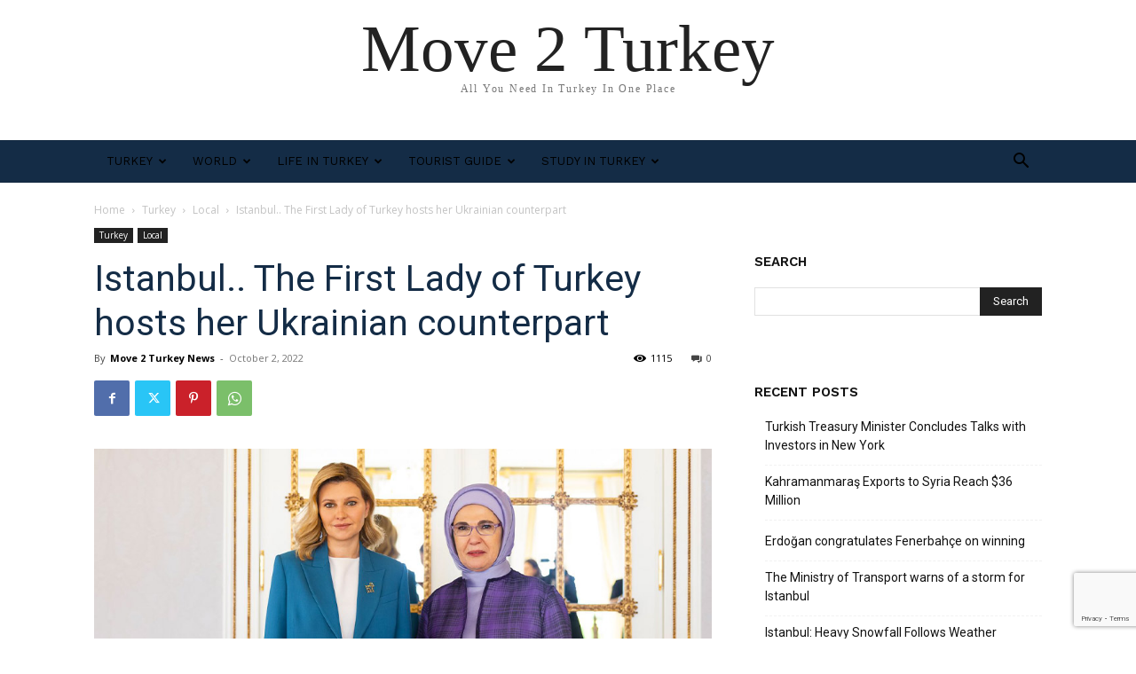

--- FILE ---
content_type: text/html; charset=utf-8
request_url: https://www.google.com/recaptcha/api2/anchor?ar=1&k=6LeQuyUaAAAAAFXGoUL7Q1InEgnvIKxIG_xopkee&co=aHR0cHM6Ly9tb3ZlMnR1cmtleS5jb206NDQz&hl=en&v=PoyoqOPhxBO7pBk68S4YbpHZ&size=invisible&anchor-ms=20000&execute-ms=30000&cb=y4duki5jhk1m
body_size: 48696
content:
<!DOCTYPE HTML><html dir="ltr" lang="en"><head><meta http-equiv="Content-Type" content="text/html; charset=UTF-8">
<meta http-equiv="X-UA-Compatible" content="IE=edge">
<title>reCAPTCHA</title>
<style type="text/css">
/* cyrillic-ext */
@font-face {
  font-family: 'Roboto';
  font-style: normal;
  font-weight: 400;
  font-stretch: 100%;
  src: url(//fonts.gstatic.com/s/roboto/v48/KFO7CnqEu92Fr1ME7kSn66aGLdTylUAMa3GUBHMdazTgWw.woff2) format('woff2');
  unicode-range: U+0460-052F, U+1C80-1C8A, U+20B4, U+2DE0-2DFF, U+A640-A69F, U+FE2E-FE2F;
}
/* cyrillic */
@font-face {
  font-family: 'Roboto';
  font-style: normal;
  font-weight: 400;
  font-stretch: 100%;
  src: url(//fonts.gstatic.com/s/roboto/v48/KFO7CnqEu92Fr1ME7kSn66aGLdTylUAMa3iUBHMdazTgWw.woff2) format('woff2');
  unicode-range: U+0301, U+0400-045F, U+0490-0491, U+04B0-04B1, U+2116;
}
/* greek-ext */
@font-face {
  font-family: 'Roboto';
  font-style: normal;
  font-weight: 400;
  font-stretch: 100%;
  src: url(//fonts.gstatic.com/s/roboto/v48/KFO7CnqEu92Fr1ME7kSn66aGLdTylUAMa3CUBHMdazTgWw.woff2) format('woff2');
  unicode-range: U+1F00-1FFF;
}
/* greek */
@font-face {
  font-family: 'Roboto';
  font-style: normal;
  font-weight: 400;
  font-stretch: 100%;
  src: url(//fonts.gstatic.com/s/roboto/v48/KFO7CnqEu92Fr1ME7kSn66aGLdTylUAMa3-UBHMdazTgWw.woff2) format('woff2');
  unicode-range: U+0370-0377, U+037A-037F, U+0384-038A, U+038C, U+038E-03A1, U+03A3-03FF;
}
/* math */
@font-face {
  font-family: 'Roboto';
  font-style: normal;
  font-weight: 400;
  font-stretch: 100%;
  src: url(//fonts.gstatic.com/s/roboto/v48/KFO7CnqEu92Fr1ME7kSn66aGLdTylUAMawCUBHMdazTgWw.woff2) format('woff2');
  unicode-range: U+0302-0303, U+0305, U+0307-0308, U+0310, U+0312, U+0315, U+031A, U+0326-0327, U+032C, U+032F-0330, U+0332-0333, U+0338, U+033A, U+0346, U+034D, U+0391-03A1, U+03A3-03A9, U+03B1-03C9, U+03D1, U+03D5-03D6, U+03F0-03F1, U+03F4-03F5, U+2016-2017, U+2034-2038, U+203C, U+2040, U+2043, U+2047, U+2050, U+2057, U+205F, U+2070-2071, U+2074-208E, U+2090-209C, U+20D0-20DC, U+20E1, U+20E5-20EF, U+2100-2112, U+2114-2115, U+2117-2121, U+2123-214F, U+2190, U+2192, U+2194-21AE, U+21B0-21E5, U+21F1-21F2, U+21F4-2211, U+2213-2214, U+2216-22FF, U+2308-230B, U+2310, U+2319, U+231C-2321, U+2336-237A, U+237C, U+2395, U+239B-23B7, U+23D0, U+23DC-23E1, U+2474-2475, U+25AF, U+25B3, U+25B7, U+25BD, U+25C1, U+25CA, U+25CC, U+25FB, U+266D-266F, U+27C0-27FF, U+2900-2AFF, U+2B0E-2B11, U+2B30-2B4C, U+2BFE, U+3030, U+FF5B, U+FF5D, U+1D400-1D7FF, U+1EE00-1EEFF;
}
/* symbols */
@font-face {
  font-family: 'Roboto';
  font-style: normal;
  font-weight: 400;
  font-stretch: 100%;
  src: url(//fonts.gstatic.com/s/roboto/v48/KFO7CnqEu92Fr1ME7kSn66aGLdTylUAMaxKUBHMdazTgWw.woff2) format('woff2');
  unicode-range: U+0001-000C, U+000E-001F, U+007F-009F, U+20DD-20E0, U+20E2-20E4, U+2150-218F, U+2190, U+2192, U+2194-2199, U+21AF, U+21E6-21F0, U+21F3, U+2218-2219, U+2299, U+22C4-22C6, U+2300-243F, U+2440-244A, U+2460-24FF, U+25A0-27BF, U+2800-28FF, U+2921-2922, U+2981, U+29BF, U+29EB, U+2B00-2BFF, U+4DC0-4DFF, U+FFF9-FFFB, U+10140-1018E, U+10190-1019C, U+101A0, U+101D0-101FD, U+102E0-102FB, U+10E60-10E7E, U+1D2C0-1D2D3, U+1D2E0-1D37F, U+1F000-1F0FF, U+1F100-1F1AD, U+1F1E6-1F1FF, U+1F30D-1F30F, U+1F315, U+1F31C, U+1F31E, U+1F320-1F32C, U+1F336, U+1F378, U+1F37D, U+1F382, U+1F393-1F39F, U+1F3A7-1F3A8, U+1F3AC-1F3AF, U+1F3C2, U+1F3C4-1F3C6, U+1F3CA-1F3CE, U+1F3D4-1F3E0, U+1F3ED, U+1F3F1-1F3F3, U+1F3F5-1F3F7, U+1F408, U+1F415, U+1F41F, U+1F426, U+1F43F, U+1F441-1F442, U+1F444, U+1F446-1F449, U+1F44C-1F44E, U+1F453, U+1F46A, U+1F47D, U+1F4A3, U+1F4B0, U+1F4B3, U+1F4B9, U+1F4BB, U+1F4BF, U+1F4C8-1F4CB, U+1F4D6, U+1F4DA, U+1F4DF, U+1F4E3-1F4E6, U+1F4EA-1F4ED, U+1F4F7, U+1F4F9-1F4FB, U+1F4FD-1F4FE, U+1F503, U+1F507-1F50B, U+1F50D, U+1F512-1F513, U+1F53E-1F54A, U+1F54F-1F5FA, U+1F610, U+1F650-1F67F, U+1F687, U+1F68D, U+1F691, U+1F694, U+1F698, U+1F6AD, U+1F6B2, U+1F6B9-1F6BA, U+1F6BC, U+1F6C6-1F6CF, U+1F6D3-1F6D7, U+1F6E0-1F6EA, U+1F6F0-1F6F3, U+1F6F7-1F6FC, U+1F700-1F7FF, U+1F800-1F80B, U+1F810-1F847, U+1F850-1F859, U+1F860-1F887, U+1F890-1F8AD, U+1F8B0-1F8BB, U+1F8C0-1F8C1, U+1F900-1F90B, U+1F93B, U+1F946, U+1F984, U+1F996, U+1F9E9, U+1FA00-1FA6F, U+1FA70-1FA7C, U+1FA80-1FA89, U+1FA8F-1FAC6, U+1FACE-1FADC, U+1FADF-1FAE9, U+1FAF0-1FAF8, U+1FB00-1FBFF;
}
/* vietnamese */
@font-face {
  font-family: 'Roboto';
  font-style: normal;
  font-weight: 400;
  font-stretch: 100%;
  src: url(//fonts.gstatic.com/s/roboto/v48/KFO7CnqEu92Fr1ME7kSn66aGLdTylUAMa3OUBHMdazTgWw.woff2) format('woff2');
  unicode-range: U+0102-0103, U+0110-0111, U+0128-0129, U+0168-0169, U+01A0-01A1, U+01AF-01B0, U+0300-0301, U+0303-0304, U+0308-0309, U+0323, U+0329, U+1EA0-1EF9, U+20AB;
}
/* latin-ext */
@font-face {
  font-family: 'Roboto';
  font-style: normal;
  font-weight: 400;
  font-stretch: 100%;
  src: url(//fonts.gstatic.com/s/roboto/v48/KFO7CnqEu92Fr1ME7kSn66aGLdTylUAMa3KUBHMdazTgWw.woff2) format('woff2');
  unicode-range: U+0100-02BA, U+02BD-02C5, U+02C7-02CC, U+02CE-02D7, U+02DD-02FF, U+0304, U+0308, U+0329, U+1D00-1DBF, U+1E00-1E9F, U+1EF2-1EFF, U+2020, U+20A0-20AB, U+20AD-20C0, U+2113, U+2C60-2C7F, U+A720-A7FF;
}
/* latin */
@font-face {
  font-family: 'Roboto';
  font-style: normal;
  font-weight: 400;
  font-stretch: 100%;
  src: url(//fonts.gstatic.com/s/roboto/v48/KFO7CnqEu92Fr1ME7kSn66aGLdTylUAMa3yUBHMdazQ.woff2) format('woff2');
  unicode-range: U+0000-00FF, U+0131, U+0152-0153, U+02BB-02BC, U+02C6, U+02DA, U+02DC, U+0304, U+0308, U+0329, U+2000-206F, U+20AC, U+2122, U+2191, U+2193, U+2212, U+2215, U+FEFF, U+FFFD;
}
/* cyrillic-ext */
@font-face {
  font-family: 'Roboto';
  font-style: normal;
  font-weight: 500;
  font-stretch: 100%;
  src: url(//fonts.gstatic.com/s/roboto/v48/KFO7CnqEu92Fr1ME7kSn66aGLdTylUAMa3GUBHMdazTgWw.woff2) format('woff2');
  unicode-range: U+0460-052F, U+1C80-1C8A, U+20B4, U+2DE0-2DFF, U+A640-A69F, U+FE2E-FE2F;
}
/* cyrillic */
@font-face {
  font-family: 'Roboto';
  font-style: normal;
  font-weight: 500;
  font-stretch: 100%;
  src: url(//fonts.gstatic.com/s/roboto/v48/KFO7CnqEu92Fr1ME7kSn66aGLdTylUAMa3iUBHMdazTgWw.woff2) format('woff2');
  unicode-range: U+0301, U+0400-045F, U+0490-0491, U+04B0-04B1, U+2116;
}
/* greek-ext */
@font-face {
  font-family: 'Roboto';
  font-style: normal;
  font-weight: 500;
  font-stretch: 100%;
  src: url(//fonts.gstatic.com/s/roboto/v48/KFO7CnqEu92Fr1ME7kSn66aGLdTylUAMa3CUBHMdazTgWw.woff2) format('woff2');
  unicode-range: U+1F00-1FFF;
}
/* greek */
@font-face {
  font-family: 'Roboto';
  font-style: normal;
  font-weight: 500;
  font-stretch: 100%;
  src: url(//fonts.gstatic.com/s/roboto/v48/KFO7CnqEu92Fr1ME7kSn66aGLdTylUAMa3-UBHMdazTgWw.woff2) format('woff2');
  unicode-range: U+0370-0377, U+037A-037F, U+0384-038A, U+038C, U+038E-03A1, U+03A3-03FF;
}
/* math */
@font-face {
  font-family: 'Roboto';
  font-style: normal;
  font-weight: 500;
  font-stretch: 100%;
  src: url(//fonts.gstatic.com/s/roboto/v48/KFO7CnqEu92Fr1ME7kSn66aGLdTylUAMawCUBHMdazTgWw.woff2) format('woff2');
  unicode-range: U+0302-0303, U+0305, U+0307-0308, U+0310, U+0312, U+0315, U+031A, U+0326-0327, U+032C, U+032F-0330, U+0332-0333, U+0338, U+033A, U+0346, U+034D, U+0391-03A1, U+03A3-03A9, U+03B1-03C9, U+03D1, U+03D5-03D6, U+03F0-03F1, U+03F4-03F5, U+2016-2017, U+2034-2038, U+203C, U+2040, U+2043, U+2047, U+2050, U+2057, U+205F, U+2070-2071, U+2074-208E, U+2090-209C, U+20D0-20DC, U+20E1, U+20E5-20EF, U+2100-2112, U+2114-2115, U+2117-2121, U+2123-214F, U+2190, U+2192, U+2194-21AE, U+21B0-21E5, U+21F1-21F2, U+21F4-2211, U+2213-2214, U+2216-22FF, U+2308-230B, U+2310, U+2319, U+231C-2321, U+2336-237A, U+237C, U+2395, U+239B-23B7, U+23D0, U+23DC-23E1, U+2474-2475, U+25AF, U+25B3, U+25B7, U+25BD, U+25C1, U+25CA, U+25CC, U+25FB, U+266D-266F, U+27C0-27FF, U+2900-2AFF, U+2B0E-2B11, U+2B30-2B4C, U+2BFE, U+3030, U+FF5B, U+FF5D, U+1D400-1D7FF, U+1EE00-1EEFF;
}
/* symbols */
@font-face {
  font-family: 'Roboto';
  font-style: normal;
  font-weight: 500;
  font-stretch: 100%;
  src: url(//fonts.gstatic.com/s/roboto/v48/KFO7CnqEu92Fr1ME7kSn66aGLdTylUAMaxKUBHMdazTgWw.woff2) format('woff2');
  unicode-range: U+0001-000C, U+000E-001F, U+007F-009F, U+20DD-20E0, U+20E2-20E4, U+2150-218F, U+2190, U+2192, U+2194-2199, U+21AF, U+21E6-21F0, U+21F3, U+2218-2219, U+2299, U+22C4-22C6, U+2300-243F, U+2440-244A, U+2460-24FF, U+25A0-27BF, U+2800-28FF, U+2921-2922, U+2981, U+29BF, U+29EB, U+2B00-2BFF, U+4DC0-4DFF, U+FFF9-FFFB, U+10140-1018E, U+10190-1019C, U+101A0, U+101D0-101FD, U+102E0-102FB, U+10E60-10E7E, U+1D2C0-1D2D3, U+1D2E0-1D37F, U+1F000-1F0FF, U+1F100-1F1AD, U+1F1E6-1F1FF, U+1F30D-1F30F, U+1F315, U+1F31C, U+1F31E, U+1F320-1F32C, U+1F336, U+1F378, U+1F37D, U+1F382, U+1F393-1F39F, U+1F3A7-1F3A8, U+1F3AC-1F3AF, U+1F3C2, U+1F3C4-1F3C6, U+1F3CA-1F3CE, U+1F3D4-1F3E0, U+1F3ED, U+1F3F1-1F3F3, U+1F3F5-1F3F7, U+1F408, U+1F415, U+1F41F, U+1F426, U+1F43F, U+1F441-1F442, U+1F444, U+1F446-1F449, U+1F44C-1F44E, U+1F453, U+1F46A, U+1F47D, U+1F4A3, U+1F4B0, U+1F4B3, U+1F4B9, U+1F4BB, U+1F4BF, U+1F4C8-1F4CB, U+1F4D6, U+1F4DA, U+1F4DF, U+1F4E3-1F4E6, U+1F4EA-1F4ED, U+1F4F7, U+1F4F9-1F4FB, U+1F4FD-1F4FE, U+1F503, U+1F507-1F50B, U+1F50D, U+1F512-1F513, U+1F53E-1F54A, U+1F54F-1F5FA, U+1F610, U+1F650-1F67F, U+1F687, U+1F68D, U+1F691, U+1F694, U+1F698, U+1F6AD, U+1F6B2, U+1F6B9-1F6BA, U+1F6BC, U+1F6C6-1F6CF, U+1F6D3-1F6D7, U+1F6E0-1F6EA, U+1F6F0-1F6F3, U+1F6F7-1F6FC, U+1F700-1F7FF, U+1F800-1F80B, U+1F810-1F847, U+1F850-1F859, U+1F860-1F887, U+1F890-1F8AD, U+1F8B0-1F8BB, U+1F8C0-1F8C1, U+1F900-1F90B, U+1F93B, U+1F946, U+1F984, U+1F996, U+1F9E9, U+1FA00-1FA6F, U+1FA70-1FA7C, U+1FA80-1FA89, U+1FA8F-1FAC6, U+1FACE-1FADC, U+1FADF-1FAE9, U+1FAF0-1FAF8, U+1FB00-1FBFF;
}
/* vietnamese */
@font-face {
  font-family: 'Roboto';
  font-style: normal;
  font-weight: 500;
  font-stretch: 100%;
  src: url(//fonts.gstatic.com/s/roboto/v48/KFO7CnqEu92Fr1ME7kSn66aGLdTylUAMa3OUBHMdazTgWw.woff2) format('woff2');
  unicode-range: U+0102-0103, U+0110-0111, U+0128-0129, U+0168-0169, U+01A0-01A1, U+01AF-01B0, U+0300-0301, U+0303-0304, U+0308-0309, U+0323, U+0329, U+1EA0-1EF9, U+20AB;
}
/* latin-ext */
@font-face {
  font-family: 'Roboto';
  font-style: normal;
  font-weight: 500;
  font-stretch: 100%;
  src: url(//fonts.gstatic.com/s/roboto/v48/KFO7CnqEu92Fr1ME7kSn66aGLdTylUAMa3KUBHMdazTgWw.woff2) format('woff2');
  unicode-range: U+0100-02BA, U+02BD-02C5, U+02C7-02CC, U+02CE-02D7, U+02DD-02FF, U+0304, U+0308, U+0329, U+1D00-1DBF, U+1E00-1E9F, U+1EF2-1EFF, U+2020, U+20A0-20AB, U+20AD-20C0, U+2113, U+2C60-2C7F, U+A720-A7FF;
}
/* latin */
@font-face {
  font-family: 'Roboto';
  font-style: normal;
  font-weight: 500;
  font-stretch: 100%;
  src: url(//fonts.gstatic.com/s/roboto/v48/KFO7CnqEu92Fr1ME7kSn66aGLdTylUAMa3yUBHMdazQ.woff2) format('woff2');
  unicode-range: U+0000-00FF, U+0131, U+0152-0153, U+02BB-02BC, U+02C6, U+02DA, U+02DC, U+0304, U+0308, U+0329, U+2000-206F, U+20AC, U+2122, U+2191, U+2193, U+2212, U+2215, U+FEFF, U+FFFD;
}
/* cyrillic-ext */
@font-face {
  font-family: 'Roboto';
  font-style: normal;
  font-weight: 900;
  font-stretch: 100%;
  src: url(//fonts.gstatic.com/s/roboto/v48/KFO7CnqEu92Fr1ME7kSn66aGLdTylUAMa3GUBHMdazTgWw.woff2) format('woff2');
  unicode-range: U+0460-052F, U+1C80-1C8A, U+20B4, U+2DE0-2DFF, U+A640-A69F, U+FE2E-FE2F;
}
/* cyrillic */
@font-face {
  font-family: 'Roboto';
  font-style: normal;
  font-weight: 900;
  font-stretch: 100%;
  src: url(//fonts.gstatic.com/s/roboto/v48/KFO7CnqEu92Fr1ME7kSn66aGLdTylUAMa3iUBHMdazTgWw.woff2) format('woff2');
  unicode-range: U+0301, U+0400-045F, U+0490-0491, U+04B0-04B1, U+2116;
}
/* greek-ext */
@font-face {
  font-family: 'Roboto';
  font-style: normal;
  font-weight: 900;
  font-stretch: 100%;
  src: url(//fonts.gstatic.com/s/roboto/v48/KFO7CnqEu92Fr1ME7kSn66aGLdTylUAMa3CUBHMdazTgWw.woff2) format('woff2');
  unicode-range: U+1F00-1FFF;
}
/* greek */
@font-face {
  font-family: 'Roboto';
  font-style: normal;
  font-weight: 900;
  font-stretch: 100%;
  src: url(//fonts.gstatic.com/s/roboto/v48/KFO7CnqEu92Fr1ME7kSn66aGLdTylUAMa3-UBHMdazTgWw.woff2) format('woff2');
  unicode-range: U+0370-0377, U+037A-037F, U+0384-038A, U+038C, U+038E-03A1, U+03A3-03FF;
}
/* math */
@font-face {
  font-family: 'Roboto';
  font-style: normal;
  font-weight: 900;
  font-stretch: 100%;
  src: url(//fonts.gstatic.com/s/roboto/v48/KFO7CnqEu92Fr1ME7kSn66aGLdTylUAMawCUBHMdazTgWw.woff2) format('woff2');
  unicode-range: U+0302-0303, U+0305, U+0307-0308, U+0310, U+0312, U+0315, U+031A, U+0326-0327, U+032C, U+032F-0330, U+0332-0333, U+0338, U+033A, U+0346, U+034D, U+0391-03A1, U+03A3-03A9, U+03B1-03C9, U+03D1, U+03D5-03D6, U+03F0-03F1, U+03F4-03F5, U+2016-2017, U+2034-2038, U+203C, U+2040, U+2043, U+2047, U+2050, U+2057, U+205F, U+2070-2071, U+2074-208E, U+2090-209C, U+20D0-20DC, U+20E1, U+20E5-20EF, U+2100-2112, U+2114-2115, U+2117-2121, U+2123-214F, U+2190, U+2192, U+2194-21AE, U+21B0-21E5, U+21F1-21F2, U+21F4-2211, U+2213-2214, U+2216-22FF, U+2308-230B, U+2310, U+2319, U+231C-2321, U+2336-237A, U+237C, U+2395, U+239B-23B7, U+23D0, U+23DC-23E1, U+2474-2475, U+25AF, U+25B3, U+25B7, U+25BD, U+25C1, U+25CA, U+25CC, U+25FB, U+266D-266F, U+27C0-27FF, U+2900-2AFF, U+2B0E-2B11, U+2B30-2B4C, U+2BFE, U+3030, U+FF5B, U+FF5D, U+1D400-1D7FF, U+1EE00-1EEFF;
}
/* symbols */
@font-face {
  font-family: 'Roboto';
  font-style: normal;
  font-weight: 900;
  font-stretch: 100%;
  src: url(//fonts.gstatic.com/s/roboto/v48/KFO7CnqEu92Fr1ME7kSn66aGLdTylUAMaxKUBHMdazTgWw.woff2) format('woff2');
  unicode-range: U+0001-000C, U+000E-001F, U+007F-009F, U+20DD-20E0, U+20E2-20E4, U+2150-218F, U+2190, U+2192, U+2194-2199, U+21AF, U+21E6-21F0, U+21F3, U+2218-2219, U+2299, U+22C4-22C6, U+2300-243F, U+2440-244A, U+2460-24FF, U+25A0-27BF, U+2800-28FF, U+2921-2922, U+2981, U+29BF, U+29EB, U+2B00-2BFF, U+4DC0-4DFF, U+FFF9-FFFB, U+10140-1018E, U+10190-1019C, U+101A0, U+101D0-101FD, U+102E0-102FB, U+10E60-10E7E, U+1D2C0-1D2D3, U+1D2E0-1D37F, U+1F000-1F0FF, U+1F100-1F1AD, U+1F1E6-1F1FF, U+1F30D-1F30F, U+1F315, U+1F31C, U+1F31E, U+1F320-1F32C, U+1F336, U+1F378, U+1F37D, U+1F382, U+1F393-1F39F, U+1F3A7-1F3A8, U+1F3AC-1F3AF, U+1F3C2, U+1F3C4-1F3C6, U+1F3CA-1F3CE, U+1F3D4-1F3E0, U+1F3ED, U+1F3F1-1F3F3, U+1F3F5-1F3F7, U+1F408, U+1F415, U+1F41F, U+1F426, U+1F43F, U+1F441-1F442, U+1F444, U+1F446-1F449, U+1F44C-1F44E, U+1F453, U+1F46A, U+1F47D, U+1F4A3, U+1F4B0, U+1F4B3, U+1F4B9, U+1F4BB, U+1F4BF, U+1F4C8-1F4CB, U+1F4D6, U+1F4DA, U+1F4DF, U+1F4E3-1F4E6, U+1F4EA-1F4ED, U+1F4F7, U+1F4F9-1F4FB, U+1F4FD-1F4FE, U+1F503, U+1F507-1F50B, U+1F50D, U+1F512-1F513, U+1F53E-1F54A, U+1F54F-1F5FA, U+1F610, U+1F650-1F67F, U+1F687, U+1F68D, U+1F691, U+1F694, U+1F698, U+1F6AD, U+1F6B2, U+1F6B9-1F6BA, U+1F6BC, U+1F6C6-1F6CF, U+1F6D3-1F6D7, U+1F6E0-1F6EA, U+1F6F0-1F6F3, U+1F6F7-1F6FC, U+1F700-1F7FF, U+1F800-1F80B, U+1F810-1F847, U+1F850-1F859, U+1F860-1F887, U+1F890-1F8AD, U+1F8B0-1F8BB, U+1F8C0-1F8C1, U+1F900-1F90B, U+1F93B, U+1F946, U+1F984, U+1F996, U+1F9E9, U+1FA00-1FA6F, U+1FA70-1FA7C, U+1FA80-1FA89, U+1FA8F-1FAC6, U+1FACE-1FADC, U+1FADF-1FAE9, U+1FAF0-1FAF8, U+1FB00-1FBFF;
}
/* vietnamese */
@font-face {
  font-family: 'Roboto';
  font-style: normal;
  font-weight: 900;
  font-stretch: 100%;
  src: url(//fonts.gstatic.com/s/roboto/v48/KFO7CnqEu92Fr1ME7kSn66aGLdTylUAMa3OUBHMdazTgWw.woff2) format('woff2');
  unicode-range: U+0102-0103, U+0110-0111, U+0128-0129, U+0168-0169, U+01A0-01A1, U+01AF-01B0, U+0300-0301, U+0303-0304, U+0308-0309, U+0323, U+0329, U+1EA0-1EF9, U+20AB;
}
/* latin-ext */
@font-face {
  font-family: 'Roboto';
  font-style: normal;
  font-weight: 900;
  font-stretch: 100%;
  src: url(//fonts.gstatic.com/s/roboto/v48/KFO7CnqEu92Fr1ME7kSn66aGLdTylUAMa3KUBHMdazTgWw.woff2) format('woff2');
  unicode-range: U+0100-02BA, U+02BD-02C5, U+02C7-02CC, U+02CE-02D7, U+02DD-02FF, U+0304, U+0308, U+0329, U+1D00-1DBF, U+1E00-1E9F, U+1EF2-1EFF, U+2020, U+20A0-20AB, U+20AD-20C0, U+2113, U+2C60-2C7F, U+A720-A7FF;
}
/* latin */
@font-face {
  font-family: 'Roboto';
  font-style: normal;
  font-weight: 900;
  font-stretch: 100%;
  src: url(//fonts.gstatic.com/s/roboto/v48/KFO7CnqEu92Fr1ME7kSn66aGLdTylUAMa3yUBHMdazQ.woff2) format('woff2');
  unicode-range: U+0000-00FF, U+0131, U+0152-0153, U+02BB-02BC, U+02C6, U+02DA, U+02DC, U+0304, U+0308, U+0329, U+2000-206F, U+20AC, U+2122, U+2191, U+2193, U+2212, U+2215, U+FEFF, U+FFFD;
}

</style>
<link rel="stylesheet" type="text/css" href="https://www.gstatic.com/recaptcha/releases/PoyoqOPhxBO7pBk68S4YbpHZ/styles__ltr.css">
<script nonce="f6jGDuZ6yn56gjHWCyUzwg" type="text/javascript">window['__recaptcha_api'] = 'https://www.google.com/recaptcha/api2/';</script>
<script type="text/javascript" src="https://www.gstatic.com/recaptcha/releases/PoyoqOPhxBO7pBk68S4YbpHZ/recaptcha__en.js" nonce="f6jGDuZ6yn56gjHWCyUzwg">
      
    </script></head>
<body><div id="rc-anchor-alert" class="rc-anchor-alert"></div>
<input type="hidden" id="recaptcha-token" value="[base64]">
<script type="text/javascript" nonce="f6jGDuZ6yn56gjHWCyUzwg">
      recaptcha.anchor.Main.init("[\x22ainput\x22,[\x22bgdata\x22,\x22\x22,\[base64]/[base64]/[base64]/[base64]/cjw8ejpyPj4+eil9Y2F0Y2gobCl7dGhyb3cgbDt9fSxIPWZ1bmN0aW9uKHcsdCx6KXtpZih3PT0xOTR8fHc9PTIwOCl0LnZbd10/dC52W3ddLmNvbmNhdCh6KTp0LnZbd109b2Yoeix0KTtlbHNle2lmKHQuYkImJnchPTMxNylyZXR1cm47dz09NjZ8fHc9PTEyMnx8dz09NDcwfHx3PT00NHx8dz09NDE2fHx3PT0zOTd8fHc9PTQyMXx8dz09Njh8fHc9PTcwfHx3PT0xODQ/[base64]/[base64]/[base64]/bmV3IGRbVl0oSlswXSk6cD09Mj9uZXcgZFtWXShKWzBdLEpbMV0pOnA9PTM/bmV3IGRbVl0oSlswXSxKWzFdLEpbMl0pOnA9PTQ/[base64]/[base64]/[base64]/[base64]\x22,\[base64]\\u003d\\u003d\x22,\x22w4Y5wrfCtlHCksKlGMOnw53DrSQAwqFYwohRwpNCwrLDqVzDv3rCh09Pw6zCqMObwpnDmWzCqsOlw7XDl2vCjRLCjifDksOLbGLDnhLDl8OUwo/ClcKxMMK1S8KqDsODEcOQw5rCmcOYwrfChF4tFQAdQmVmasKLDsOzw6rDo8OXwr5fwqPDvEYpNcKqWzJHFcOVTkZ2w4ItwqEEIsKMdMORIMKHesO6GcK+w58qeG/DvcOkw5s/b8KVwp11w53Cqn/CpMObw6nCg8K1w57DoMOvw6YYwq1WZcO+wpRdaB3DrcOBOMKGwoAiwqbCpH/CnsK1w4bDtRjCscKGUT0iw4nDlwETUQRTex9pYCxUw57Du0V7NsOzX8K9MAQHa8K6w5bDmUdwXHLCgzRuXXUIC2PDrEnDlhbChgvCgcKlC8OHZcKrHcKDF8OsQkQSLRVcQsKmGkEcw6jCn8OOSMKbwqt4w48nw5HDvMOBwpw4wrLDmnjCksO/E8KnwpZbBBIFAyvCpjo9OQ7DlCLCgXkMwr45w5/CoR4AUsKGL8OZQcK2w6bDokp0JUXCksOlwpEOw6YpwrPCjcKCwpVARUgmCMK/ZMKGwox6w55OwpMgVMKiwq5ww6tYwosjw7vDrcOuNcO/UDNow5zCp8K9I8O2LynCucO8w6nDjMKmwqQmZ8KjworCrhDDjMKpw5/DuMOMX8OewpPCiMO4EsKSwp/Dp8OzT8O+wqliNMK6worCgcOSe8OCBcONFjPDp1s6w45+w4vCg8KYF8KBw7nDqVhhwqrCosK5wrF3eDvCtcO+bcK4wo3CjGnCvyMvwoUiwq8qw49vHCHClHU2wpjCscKBVcKmBmDCvcKUwrs5w4vDmzRLwopSIgbCmlnCgDZAwoEBwrxZw4ZHYF/CrcKgw6MDZAxsdH4AbmF7dsOEXSgSw5NZw5/CucO9wpdyAGNmw4kHLAVPwovDq8OYHVTCgV96CsKycVpoccO7w5TDmcOswq0pFMKMUWYjFsKMaMOfwogNasKbRxjCo8KdwrTDrsOKJ8O5Ri7Dm8Kmw4bCoSXDscKzw4dhw4o3wrvDmsKfw7YHLD8teMKfw54cw7/ClAMswoQ4Q8OAw68YwqwnFsOUWcKWw4zDoMKWYsKmwrABw7DDu8K9MiYzL8K5HyjCj8O8wqJPw55FwqwOwq7DrsOKUcKXw5DChsKhwq0xZl7DkcKNw7/[base64]/Cu13DqyDCvsOqw7tnHBPCuGzDnQNuwr5ww59mw4NDRHpWwpgdDMKLw7FbwoArNHfCqsOowqrDqMO8wqQzSyHDoTgqBcOeb8Ofw64nw6TChMOgM8Oyw6fDjSDDuj/CmmTCgk3DhsOVAlLDghQ1YCfCg8O6wovDo8KXworCssO4wqzDvzdJVhJNwq/DuiQxV0Q3EmAaX8O7wofCjTokwozDpBxzwpxaF8KlKMODwp3CjcOndCzDicKGIk8xwobDkcOncQQIw4N4SsKlwrnDm8ORwpUNw4t1wpzCkcK8G8OpfGFcCcORwpUXwoLCnMKKYsKQwrHDnFfDqMK3SsKqasK2w4dIw63DvQBMwp3Du8Okw6/DoGfCtsO5asK8K25KNTAMJy1Lw4VaVsKhAsOuw6XCiMOPw53DlTXDpcK/L3bCrmDCk8OqwqVHJhMxwqVfw7Bmw5/DosOXw5/DtsOGS8O+O00sw6wiwpN9wqU+w6/[base64]/CjMKLw5NKSj3CjsOTwpZYaMOkIHDDjcOqVyTCpQw2VcOFKXzDuz4OHcK+OcO4aMKLdSkyeTQzw7zDj3Iuwo8fAsOGw43Dl8OBw4pYw75Nw57CpsKHAsOow5l3SDPDucOXAsO/[base64]/[base64]/[base64]/[base64]/[base64]/Ckl80w69qV8OhJBTCpnHDuhtWbQrCu8KDwqDDmjtfbnk4YsKPwrIGw6xyw7LDqXQ9EQHCiRTDm8KeX3HDl8Otwrp3w5kBwpQ4wqJCXcKAU21decOtwqTCqmETw6HDqMOxwoZudsKceMOJw4UXwqzCjgXCh8K3w5zChcO8wpJ6w5/DicKCYQBJw6zCgcKYwooSesO6cg0dw68MalnDrsONw4FdXMK7dyZMw6LCkkB+WUNbW8ObwrbDqQZbwqcsIMK7GsKkwoPCnETCqCnCssONf8OHbA/ClcKawrPCgEkswoB5w6gYNMKKwq04EDHCn1Bmfm1MUsKrw6fCrWNMfEUdwoDCpcKMF8O6wpDDu3PDvUDCscOGwqItRjl7w64iPMKMGsOww7rDlFARf8KSwocUXMOIwqTCvQjDiU/Dn0EhVsOpw4EWwqxDwppRYF7CqMOAb2YJO8KgVmwGwqoPM17CjcOxwro1RsKUwpVnwoTDgMK+wpw3w6HCrzXCi8O0wrYiw4/DlMOMwrJpwpcadsKWEcKYPD54wqHDkcOsw7vDsX7DhAR/w5bDpzoxKMOkXUs9w70pwqd7KwrDqndSw4FMwp3CrcOOwp7DgkF4Y8KPw7/[base64]/JMOiF8Ovw6TDsTLDkcKPwqbCqMOFHsO9RcKjCMO7w4fCtnvCum1Hwo7Ci3kXATd6w6MtMmJ6wo/CohHCqsK5CcOqLMOLSsOywrPDl8KKOsOqwqjCiMO5SsONwqnDssKrLWfDjwbDhVPDvwh0VDQZwoTDg3bCusOvw4LCucO0wqBNH8KhwpBKNRhRwql3w7BMwpjDlUcKwq7DkUo/JcO8w4vCicKbRHrCscOUPcOqAsKHNjcrSmrDscKtccKBw5lFw6XCuFo+wqs9w5XCrcKZSmIWdT8cw6HDjgvCpUbDqlXDjMOqLMKUw6vCqgLDjcKGSjzDvxh+w6QSa8KPwrnDl8OpDcO4wpHDu8KbDWXDnULCgBvDp1fDtgJzw5gSY8KjZMO/w6wwX8KWwrPCpcO9w7w5UknCp8OKMHRrEcOKe8ObXgrCh0nCtMKKw7sbPVPClS5uwo4BEsOjamNawrjCr8KTNsKpwqPCkQpYB8KLfFwzTsKZABDDgcKlaVjCkMKhwrJETsK1w5bDvcKzHXcLfxvDlEoRYcKYMxHCpMO5w6bDlsOyP8KCw7xFWMK7UMK/V00eQgDCrwBZw7xxwrnDmcOaUsOsMsOzAmUrdUXCsx5bw7XCvjLDsnpbQ0how4s/[base64]/[base64]/wp7CrcOPWsKdw4FbfcKxwr/DtsOXdMKyTRTCuQzClcOnw4hcJ1oIeMONw6zCkcOBw692w750wqR3wqZ/[base64]/AsOxIMKVwoPDqQrDpgRyw4/[base64]/[base64]/[base64]/DtcKrw7RbwqNKGj/[base64]/Dk8KyFVkhwqJDDAl/HT7CiVEHw5LCqsKpLh0GGGsTw63DvgjCpATCpcKmw7/Dhlxiw5Vmw70xD8OlwpHDr0xBwqQkKHt9w7oCLcKxLA7DpwUZw7Ifw7jCtUtkLUxrwpoAFcOpHmJtBsK8c8KIFW9lw4jDvcK5wrd3OWjCiWTCqEnDtE19EBLCiDvCo8K8LsOuwpI8Vhg1w5UcFmzCjWVTfidKDA53LSk/wpVvw7RGw7oKXsK4IMK/VxrDsz5bGTDCvcOUwqXDisKBwqN8XsOMN3rCgmjDhGFzwopvXsOqcAFHw549wrDDs8ORwq1STG8yw6s3QGXDnMKwQBEPaEt6XUhgbC93wqNswqzChyAIw6UVw68UwrcAw5Idw608wqU4w7/DvxXCvTdJw7PDim9gITgYcFQ+wrtjFW8jbXTDhsO1w6LDlWrDqEnDijzCq3oqFVFvYsKOwrfDtzsGSsOVw6J9woLDk8OFw5Biw69EX8O4WMK3YQvCicKEw5VYJMKNw5JKwrTCgjTDjMOuOxrClXk0RSjCu8OqbMKZw6w9w77DlcO9w6HCl8O3HcOqwrh0w6/[base64]/Cn8Kuw6oiwonDsjrCpGt8Hn/Du8OmMjR2wr0jwrNedj/DnDnDt8KTw64Ow5zDrWM/w6MMwpJjKSTCo8KMwpxbwp4swo0Jw5lxw7M9wrMSd1wZwpHClBPCqsOZwr3DvQ0OTMKxw7LDp8KRMhA8CzzChcOZP3TDp8O1UsKtwrXCnSMlHMKdwpx6BsOAwodPScKoCcKfAGZMwrLDkcOUwoDCp2otwoh1wrzClTvDlMKmR0Frwot3w4RLRR/[base64]/w6g7wobDsQgKGcOLw5DDgsKvwqbDucK6OcK0b8OJB8OhQsKjG8KMw5DChcO1bMKhYHJtwo7CpsKiOMKUR8OgXxLDrxvCmsOQwpTDj8O2NwlLwqjDnsKbwrh1w7vCnsOuwqzDp8KFO3TDoGrDt3TDqWLDsMKcM2/Cj3MjW8KHw485b8KaT8Otw7pBw7zDoVbCiRBmw4nDm8ODw7oIQcOrADUZesO9FkXDoBHDgMOfcBcBfMKmHDkEwpBOanfDh307HFDCk8OnwoIKFmLCjnLCoWvDoCQTwq1Nw7/DvMKhwoXCqMKJw5XDukfCrcKLL27Ch8ObDcK5woclNsKWTsOLw5Bow44NKhXDqBrDjXcJb8KNCEzClxfDrSgZKA5Kw6tewpVawpVMw7bDnG3Ci8K2w7xRIcK+M3rDlVIvwobCk8OSQjx9V8OQIcOHTELDvMKrPAxjwoohKMOSMsKifk48PMO/w6PCkUBXwrR6wqzCnHbDokjCmzRVR1LCvcKRwp3Ci8OJNWDCtMKvEikJA1Qdw7nCs8KrXcKDPRDCmsOKH1RPdDhaw7wbKcOXwq3ClMOcwoF8QMO+PV4RwpfCmHoHdMK7wrTCoVQoEW5jw7DDjsKAKcO3wqnCugpiO8KDR1LCs2vCulwcw40BOcONdsOKw4zChT/DvXcYM8OHwrJrSMOdw6DDtsK8wrl+DUUtwoDCosOmTQ96ZiPCljwtRsOqUsK+DHNUwr3DvQ/CvcKEeMO3HsKXC8OODsK4NMOqwqF1wp99LDzDjBk/GEfDiifDglQTwpUWKnNIBDwaaj/CncKQZsO7A8KDw5DDmQTCuQDDkMOGwofDm1xCw5LDhcOPw5cFdMKqdcK8wq7CmAHDtBXDhT8TO8KSbk/DrAtwGcOvw7gdw7NoXsK1Y285w5TCmDBkYB0/w4LDhsKFLWvChsOJw5vDksOCw5JBAlhhwovCvcK8w4UCJsKDw7vDmsKVKMK8w5LCuMK5wqrCqmoQLcKawrpgw6N2EsK/woDDncKmATfClcOndSLCpsKDWjPCmcKYwojCrmrDmBbCqMKNwqEYw7zCpcOYAkvDsjbCmlLDjMO5wqPDuAvDgkMLw6wYLcOnUcOQw43DlxjDoDHDjTjCiRFUIHUmwqxcwqfCpgZ0YsOpNMOFw6EXZzkuwrAGMlrDoCjDtsOpw6/CksKLwog3w5JvwpBpLcOBwpIDw7PDgcKPw5RYw77CmcKVBcO/[base64]/DpzTDqhg3HcK7TMKZW8KgV8K0w6NsfcKWTn5gwoQNPsKBw5nClggCBT9CdFdhw4nDv8Kpw7c3dsOuHQoVcSxWV8KbGH9aBQRYMSJRwq8Ja8Orw4cAwrrDscOxwp9+aQ5UI8Kqw4Z4w7nCqMOGfMKhS8OZw7DDl8KVMUVfwpLDosKTeMKqT8O/[base64]/Cl2rDsB0vwrzClMODdMKkw5wXwptiwoXCgMOfSkhfNHdRwobDhMKGw40FwojCvkHChREwIEPChMKGWC/DuMKTDkXDtsKYcWPDsTfCsMOiETvCmynDm8K+wotWWcOTCnN3w6Nrwr/Dh8K3w5BCGx88w6fDqMOdAcOxworDmMO6w4spwrEZHR1fBC/[base64]/wpfCuT8Ga8Kjw4fDn8KQw4k0w75Sw7tJwpPDhcOhWsOCBsKyw6QswqVvJsK5JzUMw7jCtWAtw5TDu28/wo/CkA3Ch2kIw6HCjsKiwqh/AgfDq8OjwpoHN8O5W8KLw44WGMO9MlJ9S3DDqcKYQsOfOMKpbwxddMOqCsKYBmhjK2nDgMK7w5xsbsOfQRM8HHV5w4TCgsO3fEnDtgXDkA/DsAvCvcKHwokZMcO5wrfCkRDDgsO+EDnDtWBHS1UXFcKGRMK8cgLDiRFFw40uAwfDpcKRw7PDkMK/ISpZw4DDj2oRfnbCp8OnwqnCtcOIw6jDvsKnw4fDgsOlw4JYQn/Cl8KoaCYmJsK/w6wqw6bChMOnw4LDlRXDgsKMwq7DoMKjwoMzOcOedmrCjMO0fMKWa8Ogw57DhwhjwrNcwr4AdsKaVBnDh8Kmwr/[base64]/[base64]/ChzbDjSQ/wprDrHtrbxZHB0PDpG1lTcO8dALDisOcwoxTRA1AwqhXwoofVUzDrsKCD3NCBzIXwofCmsKvNS7CsSTDol8DF8O4DcKfwrEIwozCosOOw5fCtcOTw6o2P8KIw65WbsKNw7fCiXPChMOPw6HCqn5Jw6bCuk/CrxrCrsOTYCzDgWZYw4rCmCAUw7rDk8KWw7LDozHCv8O2w4lRwpvDnE/CpMK7LDAOw5vDlRPDsMKmYsKFXsOrL0/CkFB2KsKXdcOrI07CvcOYw79FBGfCr0spQsOGw6TDhMKeBMOHOMOsEMKvw6vCp23CpznDlcKVW8KZwqRDwpvDozBnVk7DpEvCrV5LZF5iwoPDpE/CocOkcSbCn8KkZsOBUcKjdlnCoMKMwoHDmsKZJQfCjGHDkm81w4PCvMKowobClMKkwrthQwLCtcK/wrdoasOpw6/DlQbDo8OnwoHDh09zSsOmwrk9CsKDwoXCsWUqEVDDu045w7nDnsKfwoMqcgnCuQdQw4LCu1UnKFPDuXpvTsOiwqF+NsOYaxlow5TCt8KYw4XDqMOOw4LDjn/DvMO0wrDCimzDkcO8w6zCjsKzw7RZEiLDmcKPw7/DkMOUIwoJNm/DkMOjw4c3f8O2XcOAw7hHV8Kow4UywqbClMKkw5fDkcOFw4rCiEfDiH7CmkLDhcKlWMKxSMKxb8KowpzDtcOxAkPDsk1FwrUAwrg7w6jDgMKCwp1kw6PCtFcqLWMFwodsw5fDkBrDpVl5wojDozYpBgHDtU91wrrCvz/Dm8OwWExsB8OZw6TCr8Kzw7QgDcKKwqzCtz7Co2HDhnk+w7RPVF4ow65xwrUtw7YGOMKXOhTDo8ORBw/Do0vCnB7DucKmaB41w4LCu8OPUBjDvsK4QcK7wpA9X8O/[base64]/wr4OecKbwofDtlwnbsOgZsKcwr3CrsORMz/CtsKoOsKMw7fDjCzCsAbDicO8OCwhwo3DncO/ZyUVw69NwoF5EMOiwoZSN8KDwr/[base64]/DmsKROhPCrcK0J8OmwqU6UDQpGsObw5JDK8OawpbCuSLDq8KoQgbDvmHDpMKOLcKww6fCpsKOw5gDwo8rwrYqw7gPwoLCmHJiwrXCmcOCND8Mw589woM7w71sw6FeDsO/wqbDoi9kJcOSfcO3w4nCkMKOfSPDvmLCucOYRcKkfFXDp8O4woDDlcKDSyfDtxg0wr0Cw4jClHEKwogUbx/DjsOFLMOIwp3CoRYGwooaeBXCpinDow0reMOUdwTDnhfDlUvDm8KDa8K/NWTDlMOOIQ4GcMKFV07CscKaasOjdsO8woECcCXDpMKdBcOkPcOKwobDjsORwr/DmmzCuVw3GMOxczjDncKbwqMQwoXCksKfwqPCojMPw59Bwr/CqUXCmCN+MRJvIcO4w73DkcO8J8KOUsO1SsKOcyxEAAFoG8KWwr5oQnjDjsKuwrzCs3gvw7HCinUZNsOyHHTCisKuw4fDmcK/CglcTMKISWjCnzUZw7rCqcKTF8OYw6vDvyXDqknCvl/[base64]/[base64]/DqMOXwqDDmcOkwqbDjsKWcxfDjTk7wpNxdcOiCMOkDljCi3EpJjkGwp/DilIiSg5SJMKtDcOfwoYSwrRXSsKPFTLDl0bDisKdak3Dmk5GF8KawoDCrnfDu8KCw4VtR0PCqcOtworDlX8pw6XDrVXDnsO8w7HCsSfDnk/Dg8KFw4hWEsONH8Opw79LW0rCm3UAUsOewowuwo/DqXPDtEPDgcObw4DDjlrCi8O4w5rDscKgEHNFLsOewo3DscOGWz3Dn3fCvMKnWkHCsMKjesOdwqbDiF/[base64]/w6HCncKtbVbDpMOUwqlHLsOcwpDDvCMiw4AmDzp/wop4w7XCn8O9Lndlw61Ewq7CnsK4E8KCwo90wokxXsKTwqwmw4bDlz1De0U0wqtkw6rDtMKzw7DCqFd8w7ZEw7rDlRbDq8OPwrxDV8OpOGXDlXcIL3fDisO4fcOyw5NEAWDCpV0FTcOaw7HCo8Klw6bCjMKCwq/CjMODMg7ClsOWdcKaworDkAVNKcO2w4rCgcKLwrTCuV/Cq8OwTzFudcKbSMO/aX1nVMK9eTLCkcKiURJGw6RcZRBHw5zCj8KXw4fCscKfYyAcwrdQwqhgw5HDjQxywrwqwqXDucKIYsKXwo/CuWbCqsO2DzcgJ8KPworDmCcTYyLCh0zDuxMRwpzDtMK/OTDDmgRtFMOswo/Cr1fDp8O4w4RYwp9ncXR0JWRLw5PCgcKOwpBaH3vDkQDDkMOtw5/[base64]/DncKmw5jDsXQ+woxjbcOww73DtsK1wo3Dkh8Iw7kDwovDhMKHB0MFwovDk8OVwoDClzHCvcObJjZlwqJzfAgUw5/DmSgdw6ZrwowpWsO/XVo8wpB2N8OAw64VfMO3wpjDs8Orw5cfw7DCtMKUGcOFw6LCpsOHYsOnEcKjw7AVw4TDtAFXSGfCkipXRD/DlMKYwpnDlcOgwprCusOhw5vDvFo/[base64]/[base64]/[base64]/CtjXCoQs4wpJPw5PCpsKBw5VBRVTDoUpyw5QCwobDvcK+UGM/wq7DhWcxLjogw5zDqMKDb8OWw6jDo8OxwrLDscKrwqMswpxkHgB+FsO7wp/DuBcRw73DrcKHTcKEw5zDicKkwoLDtcO6wp/[base64]/wrfCkcOlw5oaw5UQfgrCnwwdw6VGwpjDrMOALGXCjk4bGEXDuMOdwp0vwqTChELDncK0w5bCv8KbenkfwpYfw5oGF8K9QsK8w7TDvcO7wqfCmsKLw78aaR/ChyJNd14Aw7wne8KXwqQIwp5mwr/DlsKSQMO/HBrCnnLDqHjCgsOOOkkYwojDt8OSf33Co1Egw6zDq8Ksw4TDqgoJwrg/[base64]/wofClsKqwqYyFgDDmC3Cr0YNHW14w4J4N8Osw43Dk8KBwp7CkMOqw7vCrsKnG8Kaw7YIBsK5PlM2U13DpcOpwoUhw4IowqcpR8OAwrTDnydqwosIQH91wphBw6ROLcKhTMOcw4HCrcOlw5BRw4bCosOuwrLDlsO3EjLDsi/DkzwYfhRSBEXCu8OoOsKwIcKZAcOAPcKyYcOQM8Kuwo3Dpi52e8KUbWckw7fCmBvCisOSwoLCpDPDhzYgw6QdwpzCvWEqwoLCoMK1wpXCtmHDk17DrCTDnGE6w7/CkmY6GcKIWxnDpMOrOsKEw53ClxY9WsKuFhvCoHjCmzw2w5NAw5LCsGHDunDDqXLCrhBjUsOGA8KpBMOgdVLDjsOfwrduw4XDl8Oiw4zCmcOewqzDn8OjwqbDpsKsw505cw1ucnfCiMKoOF1pwrsew6gIwrfCvw3Du8O7JnHDtAfCjFLClWY5aTDDjjFQd28/wpU/[base64]/w4fDnV/CisKRwprDrcKweWfCo8KGw6MCwoHCp8KYwpwkWMKUWMOMwoDCvsOdwpRlwopFK8Kpwq/[base64]/CjsOOw4PCoytPfyI5MS13wp5Pwpxhwo8RYMKZw5VXwpISwrbCoMOxJMKJHjdpaS7DsMOQwpQeIMKMw783G8K6w6BvLcO5IMOnXcOPEMKUwqLDiQ/DnsKzZzp4acO+w5xkwr7ClFZ4b8OUwrQyGyHCnDgNIAFQZTLDi8KUw47Co1HCosKVw6kxw4tbwqACfcOdw6x/w7Ndw7rCjWV6AsO2w4AGw6oKwo7CgHciOUjCvcOMfQ4rwo/CqMOawp/DiSzDq8KSaWsfOhZzwq0jwofCuDDCkWxHwoNsVWnCjMKSacOLcsKlwqHDosK6wo7ChjDDq2EQwqXDtcKZwqNCYMK0L1DCrsOzTFLDlRJSwrB6woUwVgHDqipkw47CocOpwoQfwrs0w7vDtUR2GcKiwpAkwpxowqo/bi/CilnDrx5iw6LCoMKGw7zColsMw4YyFjjDihLDjcKFfcOqwpvDkzLCosK2wrsGwpQ6wrlKJ1HCpl0NKcOWwpsMUVTDuMKhw5dNw7M6FMKcdcK7OwZOwrVGw6hPw7wQwotSw5QmwrnDscKOMcOAdcOwwrdOYMKLWMKgwrVXwp/CuMOcw7DDo07Dn8KkbyY9dMKSwrPCnMOEEcOww6LCjjkEw48Kw4tqwqTDvmTDqcOFNsOucMK1LsOmBcOuBcKmw7bCrXfDssKAw4LCuRfDrkfCuhPCgwvDpcOXwo5zFsOCN8KuLsKNw6JXw6JfwrU5w4Vlw7okwps4KHFeA8Kww70Iw5LCjxU2AAAcw7TCgGAJw7F/w7hIwr3DkcOow5PCiX5Lw6tMPMKlFsKhVMKzbsK6an7Cjg93Sw5IwqzClcOnYsO7HQnDjsKzesO4w7MpwrTCo27CmMOawp/CtjbCo8KVwqTDiWfDt2nChMO4wobDhMOZFsKFEsKZw5ZxJsKOwq0Lw6nCs8KSRcOBw5bCkw0swpLDjQtQw59pwo/DlR0pwo3CsMOew5Z8a8KFW8KlBSnClSxEC3MqA8OVQMKzw6snPk/DjzHCjHTDtMOGwovDmR4lwrDDtHfCmjTCtsKjIcOTc8Kzw6rDsMOJUcKMw6rCn8K6IcK6w41Ww7wfB8KEEsKtX8Orw6oIS1rCs8OZwqTDsmR0KUTCgcOXVcOawptdGcKhw5TDgMKOwoHCucKuwoXCtDDCi8KeRsKUBcKaQ8O/woJuEsKIwoUqw7FSw5xMV3XDsMK4b8O5LSXDrMKCwqXCm3wVwowqKlcswpLDmhbCm8KJw4sAwqdTF1PCjcOeT8OXcBQEOcO2w4bCsG3DsHrCqMOGVcK0w6dtw6LCrShyw5ciwrXDosOVdCAcw7NtQ8KCJcOqNyhsw4vDqsO+Sxp2wrjCg1Iuw7poTcK/wo4QwoJiw4MtAMKOw7g5w6I2OSRndcKYwrAswoDCn1k+a2TDqTldwoHDg8Opw7M4wq/[base64]/w4XDlsOXwr/DiFzCnsO8wqVAMgwQA1TDhilSLTHDp0TDrjBIKMKUwo/DkzHClgBfLsOCw4FMDcKYEwTCs8KcwqpwLMK8Nw7Cs8OzwrnDqcO6wrfCvATCrlIeai8nw4jDqsK/EsKWbEkCEcOPw4JFw7HCu8O5wq/Ds8KDwqfDisKQDkDCoVMBwq5RwoTDl8KZeBjCkCRQwogDw4DDjcOkw6TChRkXwpXCizMJwpZwL3TDgcKow6/CrcO8DyVjT2RBwo7Cr8OmHnbCphp1w47CjnIGwoHDvcO4emrChQHDqF/CrCTCjcKIQsKKwpwuXcK6BcOXw7sVYsKMwrVjO8KGw6lgBCrDnMKwXsOjw4kLwpRFOcKSwrHDjcOIw4HCqsO8UjZJWHkewqoOc0fDpTl9w4jCvUwpdm3ClMKMNzQKMl/Ds8OGw484w73DlkjDmFTDkDHCoMOFY2YiLEokMSsHasKpwrFzLQsrY8OCdMOYN8Orw7kaDGAUT3BlwrfDhcOgfUoePC3DgsO6w44+w63DsihKw755dhMiXcKMwogPcsKlY3hFwozDqsKZwrAywocCw7UDKMOAw7/[base64]/[base64]/w7XCszsbPxcgwogHw6DCq8O6w5rDpcOOwozCs3PCocOwwqUqw4spwph3MsOxwrLCq3jDpFLCtTMdXsK1K8OzeX0dw4dKK8Ogw450wpJmVcKww58yw5RdRsOOw7h8RMOQDsO+wqYywpw0F8O4w4ZgKT5xdGNywpY6OTrDn1YfwoXDnFjDjsKyUBDCv8KkwpXDg8OMwrw/[base64]/w5bDjsOvDTQZCcKhX0YZw6Idw47DisKLwqvCi3vDuFQrw4coK8KIE8K3e8OBwrZnw7HDlXJtw69Sw7rDo8K3w6wfw6R9woTDjsO+WgYGwpN9EsOuGcOqesOzHw/[base64]/Cv8OqCSXCpcKvVsKbw7LCvnBJHMKracKHJcK5OsOKwqXCrRXDqMOTXl0Cw6drP8OrSFYVIMOuNcO7w4bCusKIwpTCmsK/[base64]/DtQfDrcOheCjDvcOoQBFewpYDwqktwpliwpnCsVk5wqDCnwTCisOgJhvDtCMdwoXCuzUvZFnCoyMmS8OLd1DCjXwow4zDq8Krwp8baFnCi30sPcK5S8KrwovDgTrCrHXDvcOdd8OOw6XCmsOjw7BfGgbDt8K5d8Kgw6tEdMO6w5U8w6jDn8KlIcKNw7VWw78dR8O/dwrCi8OSwpdXw5bCr8Opw67Do8OYOzPDrMKxewvCi1jChmLCqsKZwqg0aMOQCztnC1RtA2Ruw4TDoCJbw6TDrHvCtMKhw5pBw7zCjVwpKS/DrEkXLW3Dv28Xw7oxWhHCt8OLw6jCkBBnwrd8wrrDvMOdwpvCkyLChMOwwog5wrLCncO5bsKzOjM1wp0CH8Kia8KwXyBAU8K5wp/CsyTDl1VLw6l5LsKEw57DscO3w4p4bMOCw7rCklrCoVIVbGsewr92DW3DssO5w7FXbS1GYnsuwpVIw5MnD8KkQjJbwrpmw4lHcwHDiMOSwrd+w5zDp2F6X8OlZWZqRcOow53DgcOhPMKtXcOOR8KIw58+P1ZawqFlIF/[base64]/DkyERS8O5w7rDocOhw5HDkcKLwo7DsUFWw4A5FBfDisKdw6AYI8KIc1NpwoADY8OYwpHCqGtKwpXCp17Cg8Ocw6dJSxHDpMKww7o8airCicOMIsO5XsKxwocKw6w2EBLDgMOjAcOvJ8K3PWDDsVs9w5bCrcO5KWvCg1/CphVow6TCnHI/J8OrPsOJwp3CoVYxwpXDgk3DsFbDuWPDqk/CiTbDgMKzwogLRsKMSnnDq2jCuMOhX8O2ZH/Ds2fCq3rDtnDCj8OhIH50wrVbw4HDmsKkw6TCtWTCpMO4w47CvMO/fnXCliLDu8OmI8K7dsO/AsKrfMOQw67DnMO3w6hvQGzCoCPChMOjQsKLwqfCpcOaHFoiRMODw6dAe14vwqpeLiDCrsO0OcKuwqcVTMKiw6Ijwo3DksKVw7nDhsOQwrDChsKNQkzCgR8Nw7XDijXCmibCisO4H8Omw6ZcGMKuw6dReMOtw6BTWiMsw45iw7DCicKyw5jCqMOAXC4/WMOgwqLCoXzCscOzbMKCwprDrcOUw6LCqzTDmMOgwrFHPMO0P14IHcOrD0LCkHEYTMOhH8KwwrR5FcOmwoDCrTcRfUE/[base64]/DhMOHw7bCosOWwrFww5/DjcKmSGYNb8KhesOcM3BewpfDosOSd8OvVghLw47DvljDoGNcKMOzUydBw4PCmsKBw7HCnEwuw49dwr3DrXTCgX/[base64]/Ch8O1wprDksOBHV3CvcKwLcKowrU3w7nClMK/VkbCl3VgOMK8woHCul3CtmFbY2PDr8OKTnjCkGHCl8OHTjR4OFLDvhLCu8K7UTTDuW7Dh8OwXMObw70Yw5zDlMORw4tUw6fDtgNhwrjCuVbCiALDuMOew7srLw/DqMKcwoDCmjTDrMK4LsOewpcSOcKYF3bDo8KZwpzDrh7DpEdqw4JEEXkPVGQPwr4wwo/[base64]/[base64]/Cu8KFAh1QXz5aZsKPw6x5w6d1AwzDpjlEw6PCsw5UwoTCqTHDncOteA1Pwp8PLHghw6FYa8KUdsK4w6JmCsOnPybDtXJAKVvDr8OvEsKUeEQKdirDmsO9Fx/CilLCj0vDtkUFwprDqcOqZsOcwpTDnMKrw4fDhlBkw7fCtjTDmADCpwRhw7B/w7PDrsOzwpPDtMOjTMOkw6DDgcOFwp/DpnpWVhnCk8KjSMOIwqdeQ3hpw59mJWjCvcOnw5jDg8OiHHrChRzDtzPCgcOIwpkWazDDnMOXw7low5PDlWAfL8Kkw7Q5IQDDp3tBwrDCpcOkOMKCFcKqw7gdQcOIw5/Dp8O2w55sc8KNw6TDhQJqYMKAwrrCmH7CkMKUS1cQe8KbDsKFw5YxIsKpwoonR0Fhw4YHwp54w4fCrT/Cr8K8EG82wrgCw7IHw5ocw6dBG8O0S8KkacOmwo4iw7RjwrfDoWlVwrNtwrPClC/ChnwnbhEkw6dQKsKHwpTDosO4wpzDjsK3w7J9wqg3w4pWw60ew4jDinTDmMKLIsKsdypEecK/w5V4e8K9cQxIZsKRaSfCmE8vwqlvE8O+MmvDojDCksOmRsODwrvDt3bDhCDDnhsnM8Oww4/Ci0hbRwHChcKXNsKpw48/[base64]/Cj2PCnU04w6cew7bCqRHCuR7DqUPDrcKSKMO8w4xML8OtOE3DisOPw4TDvHADG8OAwojDh1LCj1REZMOEMWjCnsOKeSrCkW/DjcKuCsO6w7ZeHzjCszHCqit1w7zDk1jDjcO/wqwLGglxRRlnJhkVD8Okw4ohQlXDlMKPw7/DjMOUw4rDvGvDosKdw4XCs8OZw5UiPnLDpUsmw5TDt8O0UsO/w7DDqDXDm2wLw7JSwoByXMO9wpHCgsOTSnFNJTnDnxR1wqjDmsKIw71mZVvClkoEw7JYQ8OtwrTCvGESw4d/XMOqwrxfwoFudWdUwq4xARcdIzXCiMOMw5I7wojCm3QgGMO7RsK0wqQPLjvCmHwsw4MvSsKywqkKA2PDg8KCwq8OTC1owp/CvQsHEVpawqZgScO6TsOKMSEGWsK6ehHCnS/DvAkQOFNTUcO8wqHCrUE2wrt7KnZ3wqVDSFHCuQzCmcOLYQFaaMOrEMOBwoEZwq/[base64]/wqzCjh/CjlTClsOzw63ChEAEGUZOwpYQAjzDunvCslFmOX5APMKRL8KIwqfCsjo4G1XCtcKOw5vDnnPDkcOEw5nDlioZw61hcsOgMi1ofcOuVMO0w4/CiS/Chg8/MWDCh8KIBWVaX0Riw4rDpMKVHsOTw5UFw4APA2x6fsOYe8KQw6zDlsKrGMKnwpUewoPDlynDicO0w7vCtnBLw70Hw4DDqcK3b0IJH8KGDsKjf8ODwrdWw78XBQzDslMifcKFwoJowp7Dj3rCnVfCrjnCs8OUwojCmMO9ZhEUesOOw67CscK3w5/CvsOaKWrCilvDtcKpYcKZw5tcw6LCm8OrwrgDw555VG4sw7vCpMKNBsOqw6cbwofCk0jDlAzDo8K/wrLDqMOOdsOBwqQKwpXDqMOnwpJWw4LCu2zDiEvDn04Jw7fCiC7CkxBUesKVU8OTw5Rbw7nDssOOYMOhDgR+KcOqw6TDvMOJw6jDm8KnwonCvcO2M8KqWx/CtV7Dg8OswrLCucOYw5vCisKKPsOhw4MoS1FhNwLDkcO4NMKQwqxZw5A/w4jDoMK9w7gSwprDp8Kaa8OFw5xKw5c8CsO4ZR7CvXrCpn5Uw5rCkcK5Cy7CvXIOdELCo8KSRMO5wrx2w4rDksOKCitSI8OofGlnUMOoc13CoRE2w4zDsGFowq/DiQzCi2VGwrIrwo7CpsOgwp3Cu1AmccORd8KtRxsAdB/DiBPCssKBwpvDuj1Kw5PDlsOuIsKPLMORUMKdwrXCmEXDmMOew4lWw6N1wpvCmnzCuHkUDsO0wr3CkcKHwosIIMOPw7vChMKuZ0jDjQfDiX/[base64]/[base64]/ZXl4wrQSwpBewqnDgT/DrCrDhELDlFMGehBVaMK/ZTjDgMO9wqBec8OMWcOzwofCsD/CvcKCXMO2w5wXw4Q/HQlcwpVLwqgWZcO3Z8OYUUpkwpvDt8OWwpfDisKTAcOqw4jCisOXQ8K7LGzDom3DnknCp0zDlsOPwr/CjMO/w4nCiyxsFgIMI8KRw4LCqy9UwqdCSy3Dox3Dm8O7wrLCgz7DsQfCrsKqw4PCgcKaw5nClHgBf8OIYMKOMQ7CjAvDuGrDpcOGZhDDriNNwpwOw5XDvcKIV2New6BjwrbCmHDDrG3DlijCvMO7DAjCgn8QBRgLw4Rkw43CsMOfXgpEw6IUaRIKPFIdMT/DusK4wpPDi1fDo3VFGylrwpPCsEPDlQrCo8KDJ1LDocKJfBvCp8OHKTAGBDVGH1JAMlfDoiNxwqAfwr5bTcOAW8Kkw5fDgTR1bsO/Zn7CmcKcwqHCoMKowrTCjsO/w77DpSDDlMK2FcOHwqZXwpvCoGPDjgPDgGADw5VtYcOkKljDqcKDw4BzZMKLGG7Cvi5Jw5/Di8KdVMKzwpszAsOewrIAI8Oqw5FhKcODDsK6Zghtw5HCvw7CscKTC8KpwqjDv8Oiwppkwp7CvjPCnsO/wpTChnPDkMKTwoBsw6vDmRZlw4J/JXvDosKrwpXCrzA3TcOnQMO3ERh9KhjDgcKBw5LCt8KywrNMwoXDsMO8dRUxwonCpnzDm8Kowo4EAMKIwoXDnsKlJRjDh8KAU37Cr2AnwoDCoiNZw4lKwrxxw5ocwpLCnMOSI8K0wrRwai4tA8OBw4xTwpQbeztbJw/Dj2HChWFuwp3DuDJ1HX4+w4ofw6vDssO/[base64]/CrgQNwrROTU/CpH8bwo1MG0B2WTbCvBJdZx5Qw5ZJw6lSw6TCjsO+wqnDiUPDhDtXw6LCr0JqYBjClcO0bwczw5tRbirCvsOUwqbDo2/DlsKvwqBWwqvDrsO6MMK5w7puw6/[base64]/DuRxMw67CvmPDuWMww5UsVQNKXzp4w7RjTDlsw4vDrQx2P8O0TcKXNBx2EEzCtsKywpxFw4LDpEYbw7zCiixfS8KMSMOgQmjCmlXCocKfO8KNwojDmcO7PMO7TMKLbQt/wrdfwr/CrwoWd8OiwoRiwobCkcK4STXDqcOkwqt+J1DCnzhbworDhknDisOYEsKkRMO7aMKeJhnDoBwqTMKJN8Omwo7DsxdsbcOvw6NbFDzDosODwq7DssKtNG1lwpXDtw/[base64]/[base64]/ZsOKIsOowpUPJk9AMloPVcKoOVVGSkjDt8KUwoU8wrIJDT/[base64]/CgcO6wrnDicO0woZ2NnXCisK9w6TDrHgSw704C8KIw77DmADDlzJPIsKDw6svJUETCMOwM8K9IjbDlC/[base64]/[base64]/[base64]/w43CsArCmCZwCsOmwqLCucK/[base64]/[base64]/DosOowosbwqvDvWjCnMO/HMK+dVvCisK9J8KywoTCukfDs8ObTMK1fFzCpiXDssOPKi3DhBTDtcKOEcKRBlslaHYUBCjChMOQw54IwqBtHQxkw6DCicK5w4nDqsOuw5LCjDUAecOpJyHDsDBcw5zCk8O+UsOawrbDpwzDr8KMwqB+A8KRwrfDtMKjRRkITcKkw4/Cuz0kZEdmw7DDj8KWw4E0TDfCl8KTwrnDp8K6wonCrzcaw59/w7fDuzDDn8O7JlsUI0k9w4teY8Kfw6t3YlDDjcKNw4PDslchE8KGe8KHw50Kw7xrIcK7R0DDmggoeMOqw5BYw44VSk4/wr8vb1TCjDjDssK0w6BgSsKMZUHDuMOMw43CogXCq8Orw5fCp8OpQ8OOHkfDrsKPw6vCgQUlV2PCrkjDo2DDmMK4eAZHR8KGYcOyOmF7Xy1wwqlnRTTDmGxhWiBmLcOBAADCi8OOw4LDs24hJsOrZRzClQTDlMK5CXh/wr02B0XCticDw7XDtUvDi8KoYg\\u003d\\u003d\x22],null,[\x22conf\x22,null,\x226LeQuyUaAAAAAFXGoUL7Q1InEgnvIKxIG_xopkee\x22,0,null,null,null,1,[21,125,63,73,95,87,41,43,42,83,102,105,109,121],[1017145,913],0,null,null,null,null,0,null,0,null,700,1,null,0,\[base64]/76lBhn6iwkZoQoZnOKMAhk\\u003d\x22,0,0,null,null,1,null,0,0,null,null,null,0],\x22https://move2turkey.com:443\x22,null,[3,1,1],null,null,null,1,3600,[\x22https://www.google.com/intl/en/policies/privacy/\x22,\x22https://www.google.com/intl/en/policies/terms/\x22],\x22+ix1UQF4V8Ex+U2B97wl9Pt6DKBQCWcNaLbbWRxK6iM\\u003d\x22,1,0,null,1,1768787099026,0,0,[2,230,124],null,[78,214,255,27,191],\x22RC-8mZjIPcQc0YEKA\x22,null,null,null,null,null,\x220dAFcWeA4Fm3N1iPXtVaUEI93IhS2ylivsFN8UTnD5xx7eGCLZHMu4hcoOPL5c4DTbYQIkMfOoighOhSYmsJZTt98A7wIewV7Fsw\x22,1768869898601]");
    </script></body></html>

--- FILE ---
content_type: text/html; charset=utf-8
request_url: https://www.google.com/recaptcha/api2/aframe
body_size: -252
content:
<!DOCTYPE HTML><html><head><meta http-equiv="content-type" content="text/html; charset=UTF-8"></head><body><script nonce="Ti6tHpcbu3ocHNEPri4opA">/** Anti-fraud and anti-abuse applications only. See google.com/recaptcha */ try{var clients={'sodar':'https://pagead2.googlesyndication.com/pagead/sodar?'};window.addEventListener("message",function(a){try{if(a.source===window.parent){var b=JSON.parse(a.data);var c=clients[b['id']];if(c){var d=document.createElement('img');d.src=c+b['params']+'&rc='+(localStorage.getItem("rc::a")?sessionStorage.getItem("rc::b"):"");window.document.body.appendChild(d);sessionStorage.setItem("rc::e",parseInt(sessionStorage.getItem("rc::e")||0)+1);localStorage.setItem("rc::h",'1768783501094');}}}catch(b){}});window.parent.postMessage("_grecaptcha_ready", "*");}catch(b){}</script></body></html>